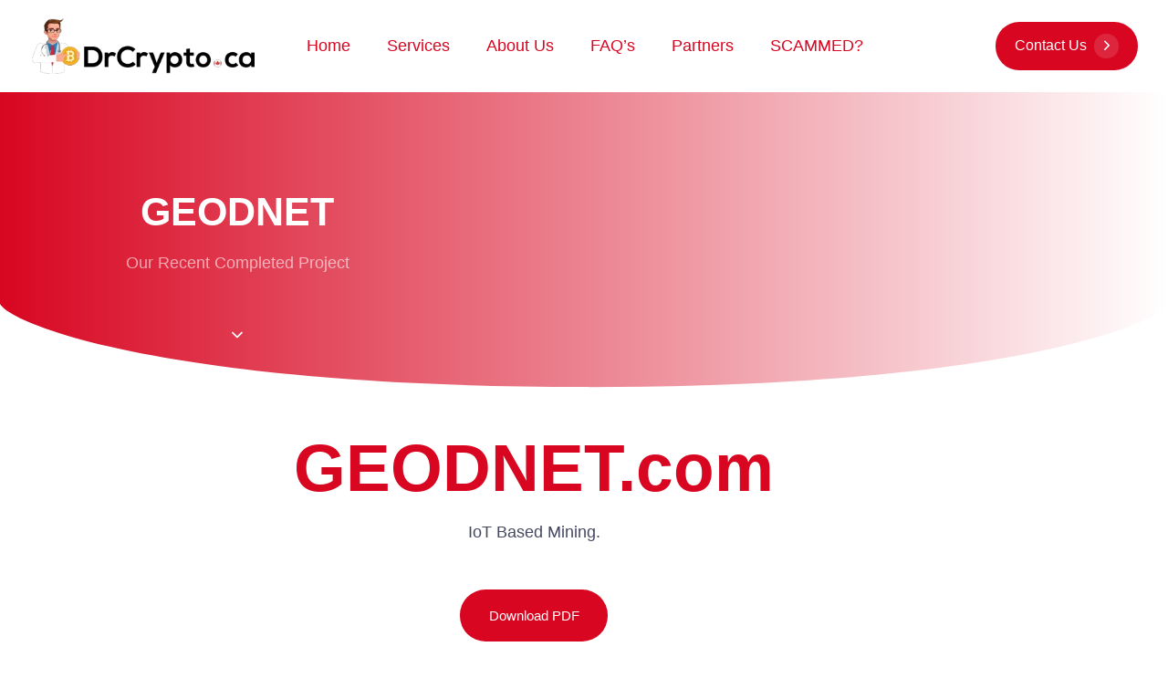

--- FILE ---
content_type: text/css; charset=UTF-8
request_url: https://drcrypto.ca/portfolio/geodnet-com/?seraph_accel_gp=1769202328_0_css
body_size: 294
content:
@font-face{font-family:eicons;src:url("/wp-content/plugins/elementor/assets/lib/eicons/css/../fonts/eicons.eot?5.46.0");src:url("/wp-content/plugins/elementor/assets/lib/eicons/css/../fonts/eicons.eot?5.46.0#iefix") format("embedded-opentype"),url("/wp-content/plugins/elementor/assets/lib/eicons/css/../fonts/eicons.woff2?5.46.0") format("woff2"),url("/wp-content/plugins/elementor/assets/lib/eicons/css/../fonts/eicons.woff?5.46.0") format("woff"),url("/wp-content/plugins/elementor/assets/lib/eicons/css/../fonts/eicons.ttf?5.46.0") format("truetype"),url("/wp-content/plugins/elementor/assets/lib/eicons/css/../fonts/eicons.svg?5.46.0#eicon") format("svg");font-weight:400;font-style:normal;font-display:swap}
@font-face{font-family:"lqd-essentials";src:url("/wp-content/themes/hub/assets/vendors/liquid-icon/lqd-essentials/./fonts/lqd-essentials.woff2") format("woff2");font-weight:400;font-style:normal;font-display:swap}
@font-face{font-family:"lqd-essentials";src:url("/wp-content/themes/hub/assets/vendors/liquid-icon/lqd-essentials/./fonts/lqd-essentials.woff2") format("woff2");font-weight:400;font-style:normal;font-display:swap}
@font-face{font-family:elementskit;src:url("/wp-content/plugins/elementskit-lite/modules/elementskit-icon-pack/assets/css/../fonts/elementskit.woff?itek3h") format("woff");font-weight:400;font-style:normal;font-display:swap}
@font-face{font-family:"Font Awesome 5 Brands";font-style:normal;font-weight:400;src:url("/wp-content/plugins/elementor/assets/lib/font-awesome/css/../webfonts/fa-brands-400.eot");src:url("/wp-content/plugins/elementor/assets/lib/font-awesome/css/../webfonts/fa-brands-400.eot?#iefix") format("embedded-opentype"),url("/wp-content/plugins/elementor/assets/lib/font-awesome/css/../webfonts/fa-brands-400.woff2") format("woff2"),url("/wp-content/plugins/elementor/assets/lib/font-awesome/css/../webfonts/fa-brands-400.woff") format("woff"),url("/wp-content/plugins/elementor/assets/lib/font-awesome/css/../webfonts/fa-brands-400.ttf") format("truetype"),url("/wp-content/plugins/elementor/assets/lib/font-awesome/css/../webfonts/fa-brands-400.svg#fontawesome") format("svg");font-display:swap}
